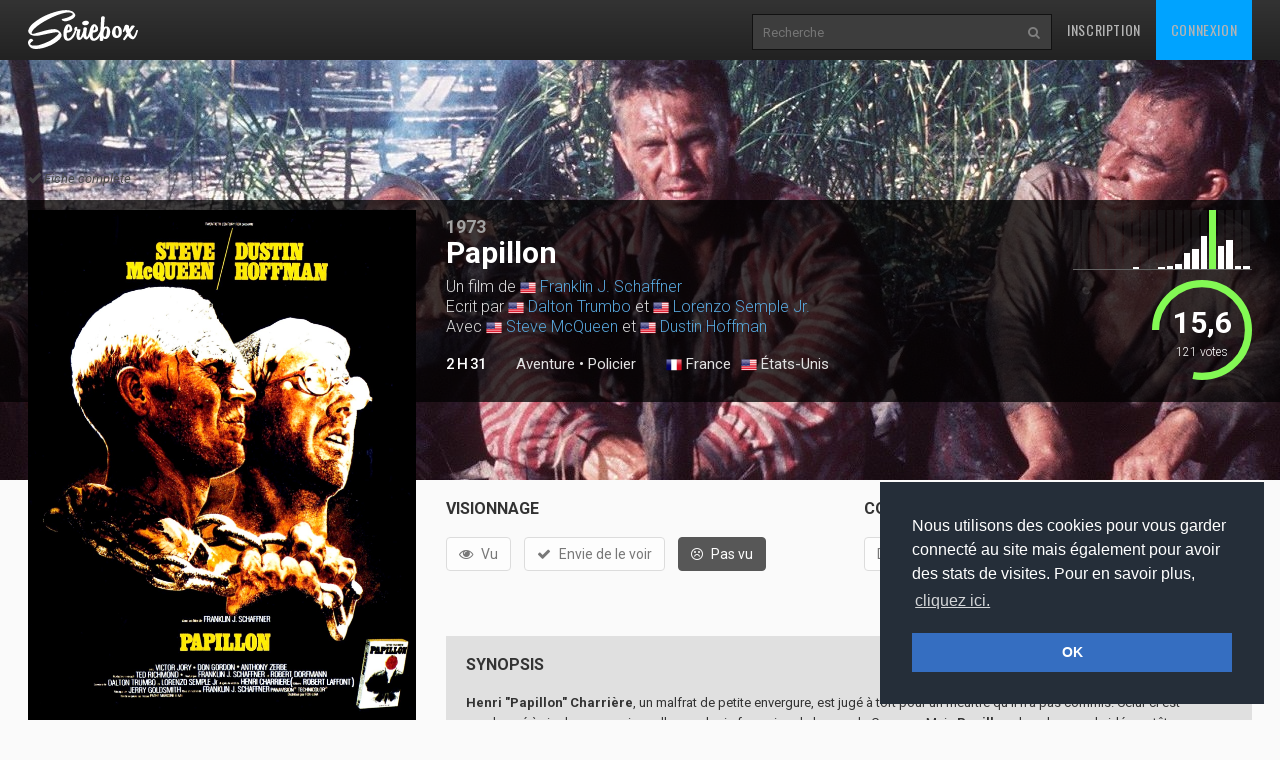

--- FILE ---
content_type: text/html
request_url: https://www.seriebox.com/cine/papillon.html
body_size: 8838
content:
<!DOCTYPE html>
<!--[if IE]><![endif]-->
<!--[if lt IE 7 ]> <html lang="fr" class="ie6"> <![endif]-->
<!--[if IE 7 ]>    <html lang="fr" class="ie7"> <![endif]-->
<!--[if IE 8 ]>    <html lang="fr" class="ie8"> <![endif]-->
<!--[if IE 9 ]>    <html lang="fr" class="ie9"> <![endif]-->
<!--[if (gt IE 9)|!(IE)]><!--> <html lang="fr" class=""> <!--<![endif]-->
	<head prefix="og: http://ogp.me/ns# seriebox: http://ogp.me/ns/apps/seriebox#">
		<meta charset="utf-8" />
		<title>Papillon - Seriebox</title>
		<link rel="canonical" href="https://www.seriebox.com/cine/papillon.html" />
		<!-- Mobile viewport optimized: j.mp/bplateviewport -->
		<meta name="viewport" content="width=device-width, initial-scale=1.0, maximum-scale=1.0, user-scalable=no">
		<link rel="icon" type="image/png" href="https://www.seriebox.com/images/favicons/favicon.png" />
		<link rel="apple-touch-icon" href="https://www.seriebox.com/images/favicons/apple-touch-icon-precomposed.png">
		<meta name="robots" content="all" />
		<meta name="description" content="Henri &quot;Papillon&quot; Charrière, un malfrat de petite envergure, est jugé à tort pour un meurtre qu'il n'a pas commis. Celui-ci est condamné à vie dans une prison d'une colonie française : le bagne de Cayenne. Mais Papillon n'a qu'une seule idée en tête : s'évader. Malheureusement, ses régulières tentatives sont toujours restées sans réussite. Devant son acharnement, les dirigeants l'envoient sur Devil's Island, une prison dans la prison, dont jamais personne n'a réussi à s'échapper. Une épreuve terrible pour Papillon, qui découvre l'enfer de l'environnement carcéral..." />
		<meta name="author" content="babajem" />
		<meta name="alexaVerifyID" content="9jiB0fU6Hn2TCsFCuX6dT26pMek" />
		<meta property="fb:app_id" content="136348001434" />
		<meta name="theme-color" content="#356ec1" />
		<meta property="og:site_name" content="Seriebox">
		<meta property="og:type" content="video.movie" />
		<meta property="og:title" content="Papillon" />
		<meta property="og:image" content="https://img.seriebox.com/films/20/20600/affich_20600_1.png" />
		<meta property="og:description" content="Henri &quot;Papillon&quot; Charrière, un malfrat de petite envergure, est jugé à tort pour un meurtre qu'il n'a pas commis. Celui-ci est condamné à vie dans une prison d'une colonie française : le bagne de Cayenne. Mais Papillon n'a qu'une seule idée en tête : s'évader. Malheureusement, ses régulières tentatives sont toujours restées sans réussite. Devant son acharnement, les dirigeants l'envoient sur Devil's Island, une prison dans la prison, dont jamais personne n'a réussi à s'échapper. Une épreuve terrible pour Papillon, qui découvre l'enfer de l'environnement carcéral..." />
		<meta property="og:url" content="https://www.seriebox.com/cine/papillon.html">
		<meta name="twitter:card" content="photo" />
		<meta name="twitter:site" content="@seriebox" />
		<meta name="twitter:title" content="Papillon" />
		<meta name="twitter:description" content="Henri &quot;Papillon&quot; Charrière, un malfrat de petite envergure, est jugé à tort pour un meurtre qu'il n'a pas commis. Celui-ci est condamné à vie dans une prison d'une colonie française : le bagne de Cayenne. Mais Papillon n'a qu'une seule idée en tête : s'évader. Malheureusement, ses régulières tentatives sont toujours restées sans réussite. Devant son acharnement, les dirigeants l'envoient sur Devil's Island, une prison dans la prison, dont jamais personne n'a réussi à s'échapper. Une épreuve terrible pour Papillon, qui découvre l'enfer de l'environnement carcéral..." />
		<meta name="twitter:image" content="https://img.seriebox.com/films/20/20600/affich_20600_1.png" />
		<meta name="movieTitle" content="Papillon">
		<!-- HTML5 shim and Respond.js IE8 support of HTML5 elements and media queries -->
		<!--[if lt IE 9]>
			<script src="https://www.seriebox.com/bower_components/html5shiv/dist/html5shiv.min.js"></script>
			<script src="https://www.seriebox.com/bower_components/respond/dest/respond.min.js"></script>
		<![endif]-->
		<link href="https://fonts.googleapis.com/css?family=Oswald:400,300,700" rel="stylesheet" type="text/css">
		<link href="https://fonts.googleapis.com/css?family=Roboto:400,100,100italic,300,300italic,400italic,500,500italic,700,700italic" rel="stylesheet" type="text/css">
		<link rel="stylesheet" href="https://www.seriebox.com/bower_components/bootstrap/dist/css/bootstrap.min.css">
		<link rel="stylesheet" href="https://www.seriebox.com/css/font-awesome-4.7.0/css/font-awesome.min.css">
		<link rel="stylesheet" href="https://www.seriebox.com/js/plugins/jquery-ui/jquery-ui-1.10.3.custom.min.css">
		<link rel="stylesheet" href="https://www.seriebox.com/js/plugins/EasyAutocomplete-1.3.5/easy-autocomplete.min.css">
		<link rel="stylesheet" href="https://www.seriebox.com/js/plugins/EasyAutocomplete-1.3.5/easy-autocomplete.themes.min.css">
		<link rel="stylesheet" media="all" href="https://www.seriebox.com/js/plugins/icheck/skins/square/blue.css?t=1132" />
		<link rel="stylesheet" media="all" href="https://www.seriebox.com/js/plugins/tempus-dominus-4.17.49/css/bootstrap-datetimepicker.min.css?t=1132" />
		<link rel="stylesheet" media="all" href="https://www.seriebox.com/css/animatecss/animate.css?t=1132" />
		<link rel="stylesheet" media="all" href="https://www.seriebox.com/bower_components/slick-carousel/slick/slick.css?t=1132" />
		<link rel="stylesheet" media="all" href="https://www.seriebox.com/bower_components/slick-carousel/slick/slick-theme.css?t=1132" />
		<link rel="stylesheet" media="all" href="https://www.seriebox.com/bower_components/fancybox/dist/jquery.fancybox.min.css?t=1132" />
		<link rel="stylesheet" media="all" href="https://www.seriebox.com/css/global/seriebox_20260109140434.css" />
	</head>
	<body>
		<header class="navbar navbar-inverse navbar-fixed-top compensate-for-scrollbar bs-docs-nav" id="movie">
			<div class="container">
				<div class="navbar-header">
					<button class="navbar-toggle collapsed" type="button" data-toggle="collapse" data-target=".bs-navbar-collapse">
						<span class="sr-only">Toggle navigation</span>
						<span class="icon-bar"></span>
						<span class="icon-bar"></span>
						<span class="icon-bar"></span>
					</button>
					<a href="https://www.seriebox.com" class="navbar-brand">
						<img src="https://www.seriebox.com/images/logos/seriebox_logo_white.svg" alt="Seriebox Logo" width="110" height="39" style="margin-top: 10px;" />
					</a>
				</div>
				<nav class="collapse navbar-collapse bs-navbar-collapse">
					<div class="navbar-collapse-inner">
						<ul class="nav navbar-nav navbar-right">
							<li>
								<a href="https://www.seriebox.com/forum/register.php" id="go_inscription">Inscription</a>
							</li>
							<li>
								<a href="https://www.seriebox.com/forum/login.php" id="go_connexion">Connexion</a>
							</li>
						</ul>
						<form action="https://www.seriebox.com/search.php" method="get" class="navbar-form navbar-right">
							<input type="text" name="txt" class="txt" value="" id="research_global" aria-labelledby="Recherche" placeholder="Recherche" required />
							<button type="submit" class="submit" tabindex="2"><i class="fa fa-search" aria-hidden="true"></i><i class="fa fa-circle-o-notch" aria-hidden="true"></i></button>
						</form>
					</div>
				</nav>
				<div class="clear"></div>
			</div>
		</header>
		<div id="wrapper">
			<div itemscope itemtype="http://schema.org/Movie">
				<meta itemprop="name" content="Papillon" />
				<div class="fiche_v2_header">
					<div class="fiche_v2_header_bg" style="background-image: url(https://img.seriebox.com/films/20/20600/_1920_420/papillon_1474394542.jpg);"></div>
					<div class="fiche_v2_topbar">
						<div class="container">
							<div class="row">
								<div id="item_travel">
									 <span id="item_fiche_completed"><span class="glyphicon glyphicon-ok"></span> Fiche complète</a>
								</div>
								<div class="col-sm-7 col-sm-offset-5 col-md-6 col-md-offset-4 fiche_v2_header_title"><div class="row"><div class="col-xs-12 visible-xs-block"><div class="row"><div class="col-xs-6 col-xs-offset-3">
									<div class="item_cover_wrapper">
										<a href="https://img.seriebox.com/films/20/20600/affich_20600_1.png?id=217" id="item_cover" data-fancybox>
											<img src="https://img.seriebox.com/films/20/20600/affich_20600_1.png" alt="affiche du film Papillon" />
											<i class="fa fa-search-plus"></i>
										</a>
									</div></div></div></div><div class="col-md-12 col-sm-12">
									<p class="item_year"><a href="classement.php?annee=1973">1973</a></p>
									<h1 itemprop="name"><span class="movie_title">Papillon</span></h1>
									<h2>Un film de <img src="/images/flag/us.png" alt="États-Unis" title="États-Unis" class="btooltip" width="16" /> <a href="https://www.seriebox.com/people/franklin-j-schaffner.html">Franklin J. Schaffner</a><br />Ecrit par <img src="/images/flag/us.png" alt="États-Unis" title="États-Unis" class="btooltip" width="16" /> <a href="https://www.seriebox.com/people/dalton-trumbo.html">Dalton Trumbo</a> et <img src="/images/flag/us.png" alt="États-Unis" title="États-Unis" class="btooltip" width="16" /> <a href="https://www.seriebox.com/people/lorenzo-semple-jr.html">Lorenzo Semple Jr.</a><br />Avec <img src="/images/flag/us.png" alt="États-Unis" title="États-Unis" class="btooltip" width="16" /> <a href="https://www.seriebox.com/people/steve-mcqueen.html">Steve McQueen</a> et <img src="/images/flag/us.png" alt="États-Unis" title="États-Unis" class="btooltip" width="16" /> <a href="https://www.seriebox.com/people/dustin-hoffman.html">Dustin Hoffman</a></h2>
									<div class="header_line_infos">
										<h3 id="movie_time">2 h 31</h3>
										<h3 id="item_genre"><a href="classement.php?genre=32">Aventure</a> &bull; <a href="classement.php?genre=75">Policier</a></h3>
										<h3 id="movie_flags"><a href="classement.php?origine=1" class="movie_flag"><img src="/images/flag/fr.png" alt="France" /> France</a><a href="classement.php?origine=11" class="movie_flag"><img src="/images/flag/us.png" alt="États-Unis" /> États-Unis</a></h3>
									</div>
								</div>
							</div>
							<div class="clearfix"></div>
						</div>
						<div class="col-sm-7 col-sm-offset-5 col-md-2 col-md-offset-0" id="fiche_v2_header_average">
							<div id="header_average"><a href="javascript:;" class="note_graph_link" data-src="#note_graph_fancybox">
								<div class="note_graph_wrapper">
									<div class="note_graph pull-right">
										<div class="bar bar_note_good">
											<div class="btooltip" title="0/20<br />0 vote">
												<span class="number">0</span>
												<div class="bar_inner" style="height:0%"></div>
											</div>
										</div>
										<div class="bar bar_note_good">
											<div class="btooltip" title="1/20<br />0 vote">
												<span class="number">1</span>
												<div class="bar_inner" style="height:0%"></div>
											</div>
										</div>
										<div class="bar bar_note_good">
											<div class="btooltip" title="2/20<br />0 vote">
												<span class="number">2</span>
												<div class="bar_inner" style="height:0%"></div>
											</div>
										</div>
										<div class="bar bar_note_good">
											<div class="btooltip" title="3/20<br />0 vote">
												<span class="number">3</span>
												<div class="bar_inner" style="height:0%"></div>
											</div>
										</div>
										<div class="bar bar_note_good">
											<div class="btooltip" title="4/20<br />0 vote">
												<span class="number">4</span>
												<div class="bar_inner" style="height:0%"></div>
											</div>
										</div>
										<div class="bar bar_note_good">
											<div class="btooltip" title="5/20<br />0 vote">
												<span class="number">5</span>
												<div class="bar_inner" style="height:0%"></div>
											</div>
										</div>
										<div class="bar bar_note_good">
											<div class="btooltip" title="6/20<br />0 vote">
												<span class="number">6</span>
												<div class="bar_inner" style="height:0%"></div>
											</div>
										</div>
										<div class="bar bar_note_good">
											<div class="btooltip" title="7/20<br />1 vote">
												<span class="number">7</span>
												<div class="bar_inner" style="height:2.7777777777778%"></div>
											</div>
										</div>
										<div class="bar bar_note_good">
											<div class="btooltip" title="8/20<br />0 vote">
												<span class="number">8</span>
												<div class="bar_inner" style="height:0%"></div>
											</div>
										</div>
										<div class="bar bar_note_good">
											<div class="btooltip" title="9/20<br />0 vote">
												<span class="number">9</span>
												<div class="bar_inner" style="height:0%"></div>
											</div>
										</div>
										<div class="bar bar_note_good">
											<div class="btooltip" title="10/20<br />1 vote">
												<span class="number">10</span>
												<div class="bar_inner" style="height:2.7777777777778%"></div>
											</div>
										</div>
										<div class="bar bar_note_good">
											<div class="btooltip" title="11/20<br />2 votes">
												<span class="number">11</span>
												<div class="bar_inner" style="height:5.5555555555556%"></div>
											</div>
										</div>
										<div class="bar bar_note_good">
											<div class="btooltip" title="12/20<br />3 votes">
												<span class="number">12</span>
												<div class="bar_inner" style="height:8.3333333333333%"></div>
											</div>
										</div>
										<div class="bar bar_note_good">
											<div class="btooltip" title="13/20<br />10 votes">
												<span class="number">13</span>
												<div class="bar_inner" style="height:27.777777777778%"></div>
											</div>
										</div>
										<div class="bar bar_note_good">
											<div class="btooltip" title="14/20<br />12 votes">
												<span class="number">14</span>
												<div class="bar_inner" style="height:33.333333333333%"></div>
											</div>
										</div>
										<div class="bar bar_note_good">
											<div class="btooltip" title="15/20<br />20 votes">
												<span class="number">15</span>
												<div class="bar_inner" style="height:55.555555555556%"></div>
											</div>
										</div>
										<div class="bar bar_note_good bar_average">
											<div class="btooltip" title="16/20<br />36 votes">
												<span class="number">16</span>
												<div class="bar_inner" style="height:100%"></div>
											</div>
										</div>
										<div class="bar bar_note_good">
											<div class="btooltip" title="17/20<br />14 votes">
												<span class="number">17</span>
												<div class="bar_inner" style="height:38.888888888889%"></div>
											</div>
										</div>
										<div class="bar bar_note_good">
											<div class="btooltip" title="18/20<br />18 votes">
												<span class="number">18</span>
												<div class="bar_inner" style="height:50%"></div>
											</div>
										</div>
										<div class="bar bar_note_good">
											<div class="btooltip" title="19/20<br />2 votes">
												<span class="number">19</span>
												<div class="bar_inner" style="height:5.5555555555556%"></div>
											</div>
										</div>
										<div class="bar bar_note_good">
											<div class="btooltip" title="20/20<br />2 votes">
												<span class="number">20</span>
												<div class="bar_inner" style="height:5.5555555555556%"></div>
											</div>
										</div>
									</div>
									<div class="clear"></div>
								</div>
								<div style="display:none;">
									<div id="note_graph_fancybox">
										<div>
											<h2>Répartition des notes</h2>
											<div class="note_graph_big note_graph">
												<div class="bar">
													<span class="number">0</span>
													<div class="bar_inner" style="height:0%">
													</div>
												</div>
												<div class="bar">
													<span class="number">1</span>
													<div class="bar_inner" style="height:0%">
													</div>
												</div>
												<div class="bar">
													<span class="number">2</span>
													<div class="bar_inner" style="height:0%">
													</div>
												</div>
												<div class="bar">
													<span class="number">3</span>
													<div class="bar_inner" style="height:0%">
													</div>
												</div>
												<div class="bar">
													<span class="number">4</span>
													<div class="bar_inner" style="height:0%">
													</div>
												</div>
												<div class="bar">
													<span class="number">5</span>
													<div class="bar_inner" style="height:0%">
													</div>
												</div>
												<div class="bar">
													<span class="number">6</span>
													<div class="bar_inner" style="height:0%">
													</div>
												</div>
												<div class="bar">
													<span class="number">7</span>
													<div class="bar_inner" style="height:2.7777777777778%">
														<span class="count count_top">1</span>
													</div>
												</div>
												<div class="bar">
													<span class="number">8</span>
													<div class="bar_inner" style="height:0%">
													</div>
												</div>
												<div class="bar">
													<span class="number">9</span>
													<div class="bar_inner" style="height:0%">
													</div>
												</div>
												<div class="bar">
													<span class="number">10</span>
													<div class="bar_inner" style="height:2.7777777777778%">
														<span class="count count_top">1</span>
													</div>
												</div>
												<div class="bar">
													<span class="number">11</span>
													<div class="bar_inner" style="height:5.5555555555556%">
														<span class="count count_top">2</span>
													</div>
												</div>
												<div class="bar">
													<span class="number">12</span>
													<div class="bar_inner" style="height:8.3333333333333%">
														<span class="count count_top">3</span>
													</div>
												</div>
												<div class="bar">
													<span class="number">13</span>
													<div class="bar_inner" style="height:27.777777777778%">
														<span class="count">10</span>
													</div>
												</div>
												<div class="bar">
													<span class="number">14</span>
													<div class="bar_inner" style="height:33.333333333333%">
														<span class="count">12</span>
													</div>
												</div>
												<div class="bar">
													<span class="number">15</span>
													<div class="bar_inner" style="height:55.555555555556%">
														<span class="count">20</span>
													</div>
												</div>
												<div class="bar">
													<span class="number">16</span>
													<div class="bar_inner" style="height:100%">
														<span class="count">36</span>
													</div>
												</div>
												<div class="bar">
													<span class="number">17</span>
													<div class="bar_inner" style="height:38.888888888889%">
														<span class="count">14</span>
													</div>
												</div>
												<div class="bar">
													<span class="number">18</span>
													<div class="bar_inner" style="height:50%">
														<span class="count">18</span>
													</div>
												</div>
												<div class="bar">
													<span class="number">19</span>
													<div class="bar_inner" style="height:5.5555555555556%">
														<span class="count count_top">2</span>
													</div>
												</div>
												<div class="bar">
													<span class="number">20</span>
													<div class="bar_inner" style="height:5.5555555555556%">
														<span class="count count_top">2</span>
													</div>
												</div>
												<div class="clear"></div>
											</div>
										</div>
									</div>
								</div>
								<div class="item_average_wrapper">
									<div class="item_average"><span class="glyphicon glyphicon-star"></span> <span class="average_number">15,6</span> <span class="average_on">/ 20</span><span class="nb_votes"><span class="nbrevotes_number">121</span> <span class="nbrevotes_word">votes</span></span>
									</div>
									<div class="average_circle" data-value="0.780579" data-size="100" data-fill="{ &quot;color&quot;: &quot;#83F954&quot; }"></div>
									<div class="clearfix"></div>
								</div>
								<div class="clearfix"></div>
							</a>
						</div>
						<div class="clear"></div>
					</div>
				</div>
			</div>
		</div>
	</div>
	<div class="row_color row_item_v2" id="fiche_v2_informations">
		<div class="container">
			<div class="row">
				<div class="col-sm-5 col-md-4" id="col_item_cover">
					<div class="item_cover_wrapper">
						<a href="https://img.seriebox.com/films/20/20600/affich_20600_1.png?id=564" id="item_cover" data-fancybox>
							<img src="https://img.seriebox.com/films/20/20600/affich_20600_1.png" alt="affiche du film Papillon" />
							<i class="fa fa-search-plus"></i>
						</a>
					</div>
					<div class="item_details my3">
						<h2>Détails</h2>
						<div class="row row_item_v2_details">
							<div class="col-xs-5 col_left">
								<h3>Date de sortie <img src="/images/world-flags/France.png" alt="FR" class="flag" title="FR" /> </h3>
							</div>
							<div class="col-xs-7 col_right">
								<span class="date">6 février 1974</span>
							</div>
						</div>
						<div class="row row_item_v2_details">
							<div class="col-xs-5 col_left">
								<h3>Date de sortie <img src="/images/world-flags/Belgium.png" alt="BE" class="flag" title="BE" /> </h3>
							</div>
							<div class="col-xs-7 col_right">
								<span class="date">15 février 1974</span>
							</div>
						</div>
						<div class="row row_item_v2_details">
							<div class="col-xs-5 col_left">
								<h3>Date de sortie <img src="/images/world-flags/USA.png" alt="US" class="flag" title="US" /> </h3>
							</div>
							<div class="col-xs-7 col_right">
								<span class="date">19 décembre 1973</span>
							</div>
						</div>
						<div class="row row_item_v2_details">
							<div class="col-xs-5 col_left">
								<h3>Budget</h3>
							</div>
							<div class="col-xs-7 col_right">
								12 M$
							</div>
						</div>
						<div class="row row_item_v2_details">
							<div class="col-xs-5 col_left">
								<h3>Recette mondiale</h3>
							</div>
							<div class="col-xs-7 col_right">
								53.267 M$
							</div>
						</div>
						<div class="row row_item_v2_details">
							<div class="col-xs-12">
								<strong>Sources</strong><br /><div class="flex flex-wrap justify-start my1"><a href="https://www.imdb.com/title/tt0070511/" class="btn-square -imdb" target="_blank"><i class="fa fa-imdb" aria-hidden="true"></i> </a><a href="https://www.allocine.fr/film/fichefilm_gen_cfilm=2613.html" class="btn-square -allocine ml1" target="_blank"><img src="https://www.seriebox.com/images/cine/logo_allocine.png" class="allocine_logo" /> </a><a href="https://www.themoviedb.org/movie/5924/" class="btn-square -tmdb ml1" target="_blank"><img src="https://www.seriebox.com/images/cine/logo_themoviedb.jpg" class="themoviedb_logo" /> </a></div>
							</div>
						</div>
						<div class="row row_item_v2_details mb0">
							<div class="col-xs-12">
								<strong>Plus d'infos</strong><br /><div class="flex flex-wrap justify-start mt1"><a href="http://www.youtube.com/results?search_query=Papillon+trailer&amp;aq=f" class="btn-square -youtube" target="_blank"><i class="fa fa-youtube-play" aria-hidden="true"></i> </a><a href="https://www.justwatch.com/fr/recherche?q=Papillon" class="btn-square -justwatch ml1" target="_blank"><img src="https://www.seriebox.com/images/cine/logo_justwatch.png" class="justwatch_logo" /> </a></div>
							</div>
						</div>
					</div>
				</div>
				<div class="col-sm-7 col-md-8">
					<div class="row">
						<div class="col-md-6">
							<div id="movie_visionnage"><h2>Visionnage</h2>
								<div rel="20600" data-alias="https://www.seriebox.com/cine/papillon.html" class="visionnage control">
									<ul class="list-inline">
										<li><a href="" class="btn btn-default vu movie disabled"><i class="fa fa-eye"></i> Vu</a></li>
										<li><a href="" class="btn btn-default wish movie disabled"><i class="fa fa-check"></i> Envie de le voir</a></li>
										<li><a href="" class="btn btn-default pasvu movie btn-danger disabled"><i class="fa fa-frown-o"></i> Pas vu</a></li>
									</ul>
								</div>
								<ul class="list-unstyled" id="viewings_listing">
									<li class="wrapper_btn_review" style="display:none;">
										<a href="#" class="btn btn-sm btn-default film_revu" data-movie="20600">Je viens de le revoir</a>
									</li>
								</ul>
								<div class="clearfix"></div>
							</div>
						</div>
						<div class="col-md-6">
							<div class="movie_collection">
								<h2>Collection</h2>
								<div class="collection control" rel="20600">
									<ul class="list-inline">
										<li><a href="#" class="btn btn-default movie dvd disabled">DVD</a></li>
										<li><a href="#" class="btn btn-default movie bluray disabled">Bluray</a></li>
										<li><a href="#" class="btn btn-default movie r4k disabled">4K</a></li>
										<li><a href="#" class="btn btn-default movie hddvd disabled">HD DVD</a></li>
										<li><a href="#" class="btn btn-default movie vhs disabled">VHS</a></li>
									</ul>
									<div class="loading" style="display:none;"><img src="../images/design/loading/loading-circle-black-16px.gif" alt="loading" /></div>
									<div class="clear"></div>
								</div>
							</div>
						</div>
					</div>
					<div class="row">
						<div class="col-md-12">
							<div class="item_details my3 item_synopsis item_synopsis_movie">
								<h2>Synopsis</h2>
								<div><p><span style="font-weight:bold;">Henri &quot;Papillon&quot; Charrière</span>, un malfrat de petite envergure, est jugé à tort pour un meurtre qu'il n'a pas commis. Celui-ci est condamné à vie dans une prison d'une colonie française : le bagne de Cayenne. Mais <span style="font-weight:bold;">Papillon</span> n'a qu'une seule idée en tête : s'évader. Malheureusement, ses régulières tentatives sont toujours restées sans réussite. Devant son acharnement, les dirigeants l'envoient sur Devil's Island, une prison dans la prison, dont jamais personne n'a réussi à s'échapper. Une épreuve terrible pour <span style="font-weight:bold;">Papillon</span>, qui découvre l'enfer de l'environnement carcéral... <br />
<a href="http://www.allocine.fr/film/fichefilm_gen_cfilm=2613.html" target="_blank">(Source : Allociné)</a></p><p class="adaptation"> Adapté des romans de la saga <a href="http://www.livraddict.com/biblio/saga.php?id=12627">Papillon (Henri Charrière)</a></p>
									<p class="movie_tags"><a href="https://www.seriebox.com/cine/tous_les_films.php?tag=64" class="label label-default">Adaptation d’une œuvre littéraire</a></p>
								</div>
							</div>
							<div id="movie_friends_seen" class="item_friends_zone">
								<h2 class="-normal">401 membres ont vu ce film</h2>
							</div>
							<div id="movie_friends_wish" class="item_friends_zone mt2">
								<h2 class="-normal">148 membres veulent voir ce film</h2>
							</div>
						</div>
					</div>
				</div>
			</div>
		</div>
	</div>
	<div class="row_color row_item_v2" id="row_movie_casting">
		<a id="casting"></a>
		<div class="container casting" id="castingMovie">
			<h2><i class="fa fa-users"></i> Casting</h2>
			<div class="row">
				<ul class="">
					<li class="col-lg-3 col-md-4 col-sm-6 col-xs-12">
						<a href="https://www.seriebox.com/people/steve-mcqueen.html">
						<img src="https://www.seriebox.com/images/people/defaut.gif" width="75" height="75" class="left mr1 -radius" alt="miniature non trouvee" /></a>
						<h4><img src="/images/flag/us.png" alt="États-Unis" title="États-Unis" class="btooltip" width="16" /> <a href="https://www.seriebox.com/people/steve-mcqueen.html">Steve McQueen</a></h4><p class="movieRole">Rôle principal</p>
						<p><a href="https://www.seriebox.com/people/steve-mcqueen.html" class="perso">Henri &quot;Papillon&quot; Charriere</a></p>
					</li>
					<li class="col-lg-3 col-md-4 col-sm-6 col-xs-12">
						<a href="https://www.seriebox.com/people/dustin-hoffman.html">
						<img src="https://www.seriebox.com/images/people/defaut.gif" width="75" height="75" class="left mr1 -radius" alt="miniature non trouvee" /></a>
						<h4><img src="/images/flag/us.png" alt="États-Unis" title="États-Unis" class="btooltip" width="16" /> <a href="https://www.seriebox.com/people/dustin-hoffman.html">Dustin Hoffman</a></h4><p class="movieRole">Rôle principal</p>
						<p><a href="https://www.seriebox.com/people/dustin-hoffman.html" class="perso">Louis Delga</a></p>
					</li>
					<li class="col-lg-3 col-md-4 col-sm-6 col-xs-12">
						<a href="https://www.seriebox.com/people/victor-jory.html">
						<img src="https://www.seriebox.com/images/people/defaut.gif" width="75" height="75" class="left mr1 -radius" alt="miniature non trouvee" /></a>
						<h4><img src="/images/flag/ca.png" alt="Canada" title="Canada" class="btooltip" width="16" /> <a href="https://www.seriebox.com/people/victor-jory.html">Victor Jory</a></h4><p class="movieRole">Rôle secondaire</p>
						<p><a href="https://www.seriebox.com/people/victor-jory.html" class="perso">Le chef Indien</a></p>
					</li>
					<li class="col-lg-3 col-md-4 col-sm-6 col-xs-12">
						<a href="https://www.seriebox.com/people/don-gordon.html">
						<img src="https://www.seriebox.com/images/people/defaut.gif" width="75" height="75" class="left mr1 -radius" alt="miniature non trouvee" /></a>
						<h4><img src="/images/flag/us.png" alt="États-Unis" title="États-Unis" class="btooltip" width="16" /> <a href="https://www.seriebox.com/people/don-gordon.html">Don Gordon</a></h4><p class="movieRole">Rôle secondaire</p>
						<p><a href="https://www.seriebox.com/people/don-gordon.html" class="perso">Julot</a></p>
					</li>
					<li class="col-lg-3 col-md-4 col-sm-6 col-xs-12">
						<a href="https://www.seriebox.com/people/anthony-zerbe.html">
						<img src="https://www.seriebox.com/images/people/defaut.gif" width="75" height="75" class="left mr1 -radius" alt="miniature non trouvee" /></a>
						<h4><img src="/images/flag/us.png" alt="États-Unis" title="États-Unis" class="btooltip" width="16" /> <a href="https://www.seriebox.com/people/anthony-zerbe.html">Anthony Zerbe</a></h4><p class="movieRole">Rôle secondaire</p>
						<p><a href="https://www.seriebox.com/people/anthony-zerbe.html" class="perso">Toussaint</a></p>
					</li>
					<li class="col-lg-3 col-md-4 col-sm-6 col-xs-12">
						<a href="https://www.seriebox.com/people/robert-deman.html">
						<img src="https://www.seriebox.com/images/people/defaut.gif" width="75" height="75" class="left mr1 -radius" alt="miniature non trouvee" /></a>
						<h4><img src="/images/flag/us.png" alt="États-Unis" title="États-Unis" class="btooltip" width="16" /> <a href="https://www.seriebox.com/people/robert-deman.html">Robert Deman</a></h4><p class="movieRole">Rôle secondaire</p>
						<p><a href="https://www.seriebox.com/people/robert-deman.html" class="perso">Maturette</a></p>
					</li>
					<li class="col-lg-3 col-md-4 col-sm-6 col-xs-12">
						<a href="https://www.seriebox.com/people/gregory-sierra.html">
						<img src="https://www.seriebox.com/images/people/defaut.gif" width="75" height="75" class="left mr1 -radius" alt="miniature non trouvee" /></a>
						<h4><img src="/images/flag/us.png" alt="États-Unis" title="États-Unis" class="btooltip" width="16" /> <a href="https://www.seriebox.com/people/gregory-sierra.html">Gregory Sierra</a></h4><p class="movieRole">Rôle secondaire</p>
						<p><a href="https://www.seriebox.com/people/gregory-sierra.html" class="perso">Antonio</a></p>
					</li>
					<li class="col-lg-3 col-md-4 col-sm-6 col-xs-12">
						<a href="https://www.seriebox.com/people/woodrow-parfrey.html">
						<img src="https://www.seriebox.com/images/people/defaut.gif" width="75" height="75" class="left mr1 -radius" alt="miniature non trouvee" /></a>
						<h4><img src="/images/flag/us.png" alt="États-Unis" title="États-Unis" class="btooltip" width="16" /> <a href="https://www.seriebox.com/people/woodrow-parfrey.html">Woodrow Parfrey</a></h4><p class="movieRole">Rôle secondaire</p>
						<p><a href="https://www.seriebox.com/people/woodrow-parfrey.html" class="perso">Clusiot</a></p>
					</li>
					<li class="col-lg-3 col-md-4 col-sm-6 col-xs-12">
						<a href="https://www.seriebox.com/people/bill-mumy.html">
						<img src="https://www.seriebox.com/images/people/defaut.gif" width="75" height="75" class="left mr1 -radius" alt="miniature non trouvee" /></a>
						<h4><img src="/images/flag/us.png" alt="États-Unis" title="États-Unis" class="btooltip" width="16" /> <a href="https://www.seriebox.com/people/bill-mumy.html">Bill Mumy</a></h4><p class="movieRole">Rôle secondaire</p>
						<p><a href="https://www.seriebox.com/people/bill-mumy.html" class="perso">Lariot</a></p>
					</li>
					<li class="col-lg-3 col-md-4 col-sm-6 col-xs-12">
						<a href="https://www.seriebox.com/people/george-coulouris.html">
						<img src="https://www.seriebox.com/images/people/defaut.gif" width="75" height="75" class="left mr1 -radius" alt="miniature non trouvee" /></a>
						<h4><img src="/images/flag/en.png" alt="Angleterre" title="Angleterre" class="btooltip" width="16" /> <a href="https://www.seriebox.com/people/george-coulouris.html">George Coulouris</a></h4><p class="movieRole">Rôle tertiaire</p>
						<p><a href="https://www.seriebox.com/people/george-coulouris.html" class="perso">Dr Chatal</a></p>
					</li>
					<li class="col-lg-3 col-md-4 col-sm-6 col-xs-12">
						<a href="https://www.seriebox.com/people/william-smithers.html">
						<img src="https://www.seriebox.com/images/people/defaut.gif" width="75" height="75" class="left mr1 -radius" alt="miniature non trouvee" /></a>
						<h4><img src="/images/flag/us.png" alt="États-Unis" title="États-Unis" class="btooltip" width="16" /> <a href="https://www.seriebox.com/people/william-smithers.html">William Smithers</a></h4><p class="movieRole">Rôle tertiaire</p>
						<p><a href="https://www.seriebox.com/people/william-smithers.html" class="perso">Directeur Barrot</a></p>
					</li>
					<li class="col-lg-3 col-md-4 col-sm-6 col-xs-12">
						<a href="https://www.seriebox.com/people/ratna-assan.html">
						<img src="https://www.seriebox.com/images/people/defaut.gif" width="75" height="75" class="left mr1 -radius" alt="miniature non trouvee" /></a>
						<h4><img src="/images/flag/us.png" alt="États-Unis" title="États-Unis" class="btooltip" width="16" /> <a href="https://www.seriebox.com/people/ratna-assan.html">Ratna Assan</a></h4><p class="movieRole">Rôle tertiaire</p>
						<p><a href="https://www.seriebox.com/people/ratna-assan.html" class="perso">Zoraima</a></p>
					</li>
					<li class="col-lg-3 col-md-4 col-sm-6 col-xs-12">
						<a href="https://www.seriebox.com/people/val-avery.html">
						<img src="https://www.seriebox.com/images/people/defaut.gif" width="75" height="75" class="left mr1 -radius" alt="miniature non trouvee" /></a>
						<h4><img src="/images/flag/us.png" alt="États-Unis" title="États-Unis" class="btooltip" width="16" /> <a href="https://www.seriebox.com/people/val-avery.html">Val Avery</a></h4><p class="movieRole">Petit rôle</p>
						<p><a href="https://www.seriebox.com/people/val-avery.html" class="perso">Pascal</a></p>
					</li>
				</ul>
				<div class="clear"></div>
			</div>
		</div>
		<div class="clear"></div>
	</div>
	<div class="row_color row_item_v2" id="row_comments">
		<div class="container">
			<div class="row">
				<div class="col-md-6">
					<a id="comments"></a>
					<h2><i class="fa fa-commenting"></i> Commentaires (<span id="nbre_comments">1</span>)</h2>
					<div id="wrapper_comment_movie" class="comments relative my5">
						<ul class="comments_list">
							<li>
								Pour poster un message, il faut être <a href="../forum/register.php">inscrit sur SerieBox</a>
							</li>
						</ul>
						<div class="comments_wrapper">
							<ul class="comments_list" id="slider_comments_movie">
								<li class="comment_item" id="comment_66108">
									<a id="comments_66108"></a><img src="https://img.seriebox.com/user_avatars/30/30483/jkljklj.jpg" alt="avatar z0rr0" width="50" height="50" class="avatar_member" />
									<div class="comment_content"><span class="note -gray pull-right my5">16 / 20</span><span class="date">Le 30 Mai 2021 à 23:30</span><a href="/profil/z0rr0/" class="commentateur">z0rr0</a>
										<div class="comment_text">
											<p>C'est dans le bon vieux potiron qu'on fait la meilleure soupe</p>
										</div>
									</div>
								</li>
							</ul>
						</div>
						<div class="clearfix"></div>
					</div>
				</div>
				<div class="col-md-6">
					<div class="item_details my3">
						<h2>Equipe technique</h2>
						<div class="row row_item_v2_details">
							<div class="col-xs-5 col_left">
								<h3>Réalisateur</h3>
							</div>
							<div class="col-xs-7 col_right">
								<ul class="list-unstyled"><li><img src="/images/flag/us.png" alt="États-Unis" title="États-Unis" class="btooltip" width="16" /> <a href="https://www.seriebox.com/people/franklin-j-schaffner.html" class="title_gray">Franklin J. Schaffner</a></li></ul>
							</div>
						</div>
						<div class="row row_item_v2_details">
							<div class="col-xs-5 col_left">
								<h3>Scénariste</h3>
							</div>
							<div class="col-xs-7 col_right">
								<ul class="list-unstyled"><li><img src="/images/flag/us.png" alt="États-Unis" title="États-Unis" class="btooltip" width="16" /> <a href="https://www.seriebox.com/people/dalton-trumbo.html" class="title_gray">Dalton Trumbo</a></li><li><img src="/images/flag/us.png" alt="États-Unis" title="États-Unis" class="btooltip" width="16" /> <a href="https://www.seriebox.com/people/lorenzo-semple-jr.html" class="title_gray">Lorenzo Semple Jr.</a></li></ul>
							</div>
						</div>
						<div class="row row_item_v2_details">
							<div class="col-xs-5 col_left">
								<h3>Compositeur</h3>
							</div>
							<div class="col-xs-7 col_right">
								<ul class="list-unstyled"><li><img src="/images/flag/us.png" alt="États-Unis" title="États-Unis" class="btooltip" width="16" /> <a href="https://www.seriebox.com/people/jerry-goldsmith.html" class="title_gray">Jerry Goldsmith</a></li></ul>
							</div>
						</div>
						<div class="row row_item_v2_details">
							<div class="col-xs-5 col_left">
								<h3>Producteur</h3>
							</div>
							<div class="col-xs-7 col_right">
								<ul class="list-unstyled"><li><img src="/images/flag/us.png" alt="États-Unis" title="États-Unis" class="btooltip" width="16" /> <a href="https://www.seriebox.com/people/franklin-j-schaffner.html" class="title_gray">Franklin J. Schaffner</a></li><li><img src="/images/flag/fr.png" alt="France" title="France" class="btooltip" width="16" /> <a href="https://www.seriebox.com/people/robert-dorfmann.html" class="title_gray">Robert Dorfmann</a></li></ul>
							</div>
						</div>
					</div>
					<div class="item_details my3">
						<h2>Sociétés de production</h2>
						<div class="row row_item_v2_details">
							<div class="col-xs-12 col_right"><ul id="studios_sortable"><li><a href="https://www.seriebox.com/cine/studios/les-films-corona.html" class="title_gray">Les Films Corona</a></li><li><a href="https://www.seriebox.com/cine/studios/general-production-company.html" class="title_gray">General Production Company</a></li><li><a href="https://www.seriebox.com/cine/studios/solar-productions.html" class="title_gray">Solar Productions</a></li></ul>
							</div>
						</div>
					</div>
					<div class="mb3" id="movie_zone_awards">
						<h2><i class="fa fa-trophy"></i> Awards</h2>
						<ul><li class="my1">Nomination <a href="/ceremonie/oscars.html?year=1974"><strong>Oscars</strong> 1974 Meilleure musique de film</a> pour  <a href="https://www.seriebox.com/people/jerry-goldsmith.html">Jerry Goldsmith</a></li><li class="my1">Nomination <a href="/ceremonie/golden-globes.html?year=1974"><strong>Golden Globes</strong> 1974 Meilleur acteur dans un film dramatique</a> pour  <a href="https://www.seriebox.com/people/steve-mcqueen.html">Steve McQueen</a></li></ul>
					</div>
					<div id="chroniques" class="mb4">
						<h2><i class="fa fa-commenting"></i> Chroniques de blogueurs (<span id="nbre_chroniques">0</span>)</h2>
						<div class="comments info_film">
							<div class="comments_wrapper">
								<ul class="comments_list">
									<li>
										Pour poster une chronique, il faut être <a href="../forum/register.php">inscrit sur SerieBox</a>
									</li>
								</ul>
								<div class="clearfix"></div>
							</div>
						</div>
					</div>
					<div id="movie_ifyoulike">
						<h2><i class="fa fa-heart"></i> Des films dans le même genre</h2>
						<div class="">
							<div class="movie_like">
								<a href="https://www.seriebox.com/cine/la-balade-sauvage.html" class="btooltip" title="La balade sauvage (Badlands) (1973)" style="background-image:url(https://img.seriebox.com/films/7/7595/_thumbs/200_0/affich_7595_1.jpg);"></a>
							</div>
							<div class="movie_like">
								<a href="https://www.seriebox.com/cine/jeremiah-johnson.html" class="btooltip" title="Jeremiah Johnson (1972)" style="background-image:url(https://img.seriebox.com/films/5/5503/_thumbs/200_0/affich_5503_2.jpg);"></a>
							</div>
							<div class="movie_like">
								<a href="https://www.seriebox.com/cine/serpico.html" class="btooltip" title="Serpico (1973)" style="background-image:url(https://img.seriebox.com/films/6/6441/_thumbs/200_0/affich_6441_2.jpg);"></a>
							</div>
							<div class="movie_like">
								<a href="https://www.seriebox.com/cine/chinatown.html" class="btooltip" title="Chinatown (1974)" style="background-image:url(https://img.seriebox.com/films/1/1599/_thumbs/200_0/affich_1599_2.jpg);"></a>
							</div>
							<div class="movie_like">
								<a href="https://www.seriebox.com/cine/le-crime-de-l-orient-express.html" class="btooltip" title="Le Crime de l'Orient-Express (Murder on the Orient Express) (1974)" style="background-image:url(https://img.seriebox.com/films/6/6188/_thumbs/200_0/affich_6188_2.jpg);"></a>
							</div>
							<div class="movie_like">
								<a href="https://www.seriebox.com/cine/magnum-force.html" class="btooltip" title="Magnum Force (1973)" style="background-image:url(https://img.seriebox.com/films/1/1418/_thumbs/200_0/affich_1418_2.jpg);"></a>
							</div>
							<div class="movie_like">
								<a href="https://www.seriebox.com/cine/aguirre-la-colere-de-dieu.html" class="btooltip" title="Aguirre, la colère de Dieu (Aguirre, der Zorn Gottes) (1972)" style="background-image:url(https://img.seriebox.com/films/4/4748/_thumbs/200_0/affich_4748_2.jpg);"></a>
							</div>
							<div class="movie_like">
								<a href="https://www.seriebox.com/cine/l-aventure-du-poseidon.html" class="btooltip" title="L'aventure du Poséidon (The Poseidon Adventure) (1972)" style="background-image:url(https://img.seriebox.com/films/9/9571/_thumbs/200_0/affich_9571_2.jpg);"></a>
							</div>
							<div class="movie_like">
								<a href="https://www.seriebox.com/cine/le-canardeur.html" class="btooltip" title="Le canardeur (Thunderbolt and Lightfoot) (1974)" style="background-image:url(https://img.seriebox.com/films/8/8105/_thumbs/200_0/affich_8105_1.jpg);"></a>
							</div>
							<div class="clearfix"></div>
						</div>
					</div>
				</div>
			</div>
			<div class="row">
				<div class="col-md-12"><div class="row"><div class="col-md-6">
					<p class="thanks_to">Merci à <a href="/profil/benben/">Benben</a> qui a créé cette fiche</p></div><div class="col-md-6"><p class="right"><a href="https://www.seriebox.com/tickets/?action=add&section=Film&typeTicket=Erreur&id=20600">Signaler une erreur</a> | <a href="https://www.seriebox.com/tickets/?taches=all&section=Film&id_item=20600">Tickets liés</a></p></div></div>
				</div>
			</div>
		</div>
	</div>
</div>
	<ul id="quicklinks" class="compensate-for-scrollbar">
		<li><a href="#top" id="return_up" title="Retour en haut de page">Retour en haut de page</a></li>
	</ul>
	<div class="clear"></div>
</div><div id="modal-report" style="display:none"><form action="" method="post" class="report_form" style="width: 400px;max-width:80vw;">
					<p>Je souhaite signaler un commentaire</p>
					<div class="my2">
						<label class="bold" for="report_type">Type de signalement *</label>
						<p>
							<label><input type="radio" name="report_type" value="spoiler" required /> Spoiler</label>
							<label><input type="radio" name="report_type" value="inapproprie" required /> Inapproprié</label>
							<label><input type="radio" name="report_type" value="racisme" required /> Propos racistes</label>
							<label><input type="radio" name="report_type" value="homophobie" required /> Homophobie</label>
							<label><input type="radio" name="report_type" value="violence" required /> Violence</label>
							<label><input type="radio" name="report_type" value="insultes" required /> Insultes</label>
							<label><input type="radio" name="report_type" value="autre" required /> Autre</label>
						</p>
					</div>
					<div class="my2">
						<label class="bold" for="report_comment">Commentaire</label>
						<textarea name="report_comment" id="report_comment" class="form-control"></textarea>
					</div>
					<div class="center mt2">
						<input type="hidden" name="report_item_type" value="" />
						<input type="hidden" name="report_item_id" value="" />
						<input type="submit" name="modal_sent" class="btn btn-primary" value="Envoyer" />
					</div>
				</form>

				<p class="report_success" style="display:none;">Merci, votre signalement a bien été envoyé. Notre équipe va traiter la demande.</p>
				<p class="report_error" style="display:none;"></p></div>
	<footer>
		<div class="footer_wrap">
			<div class="container">
				<div class="row">
					<div class="col-md-5">
						<p>© 2008-2026 seriebox.com</p>
						<ul class="list-inline footer_menu">
							<li><a href="https://www.seriebox.com/legal/conditions.php">Politique de confidentialité</a></li>
							<li><a href="https://www.seriebox.com/legal/cookies.php">Cookies</a></li>
							<li><a href="https://www.seriebox.com/contact.php">Contact</a></li>
						</ul>
					</div>
					<div class="col-md-7">
						<h4 class="text-right">Retrouvez-nous sur les réseaux sociaux</h4>
						<ul class="list-inline footer_socials pull-right">
							<li><a href="https://www.facebook.com/pages/Seriebox/165956200122587" target="_blank" rel="noreferrer" class="social_icon icon_facebook"><i class="fa fa-facebook" aria-hidden="true"></i></a></li>
							<li><a href="https://www.instagram.com/seriebox/" target="_blank" rel="noreferrer" class="social_icon icon_instagram"><i class="fa fa-instagram" aria-hidden="true"></i></a></li>
							<li><a href="https://www.threads.net/@seriebox" target="_blank" rel="noreferrer" class="social_icon icon_threads"><img src="https://www.seriebox.com/images/global/icon_threads.svg" /></a></li>
							<li><a href="https://bsky.app/profile/seriebox.bsky.social" target="_blank" rel="noreferrer" class="social_icon icon_bluesky"></a></li>
							<li><a href="https://twitter.com/seriebox" target="_blank" rel="noreferrer" class="social_icon icon_twitter"><img src="https://www.seriebox.com/images/global/icon_twitterx.svg" /></a></li>
							<li><a href="https://discord.gg/MFtFTF5" target="_blank" rel="noreferrer" class="social_icon icon_discord"><img src="https://www.seriebox.com/images/global/icon_discord.svg" /></a></li>
						</ul>
					</div>
				</div>
			</div>
		</div>
	</footer>
	<div id="scripts">
		<script>var domain = "";</script>
		<script src="https://www.seriebox.com/bower_components/jquery/dist/jquery.min.js"></script>
		<script src="https://www.seriebox.com/js/plugins/jquery-ui/jquery-ui-1.10.3.custom.min_1.js"></script>
		<script src="https://www.seriebox.com/bower_components/bootstrap/dist/js/bootstrap.min.js"></script>
		<script src="https://www.seriebox.com/js/plugins/jquery.easing/jquery.easing.min.js"></script>
		<script src="https://www.seriebox.com/js/plugins/EasyAutocomplete-1.3.5/jquery.easy-autocomplete.js"></script>
		<script type="text/javascript" src="https://www.seriebox.com/js/20260109140022/plugins/jRating/jquery.jRating.js"></script>
		<script type="text/javascript" src="https://www.seriebox.com/js/plugins/imagesloaded/imagesloaded.pkgd.min.js"></script>
		<script type="text/javascript" src="https://www.seriebox.com/js/plugins/jquery-circle-progress/circle-progress.js"></script>
		<script type="text/javascript" src="https://www.seriebox.com/js/20260109140022/plugins/icheck/icheck.min.js?t=1.0.3"></script>
		<script src="https://www.seriebox.com/js/plugins/moment/min/moment.min.js"></script>
		<script src="https://www.seriebox.com/js/plugins/moment/min/moment-with-locales.min.js"></script>
		<script src="https://www.seriebox.com/js/plugins/moment/moment-timezone-with-data.js"></script>
		<script src="https://www.seriebox.com/js/plugins/tempus-dominus-4.17.49/js/bootstrap-datetimepicker.min.js"></script>
		<script src="https://www.seriebox.com/js/20260109140022/pages/cine/fiche_film.js"></script>
		<script src="https://www.seriebox.com/js/20260109140022/pages/listes/listes.js"></script>
		<script src="//cdnjs.cloudflare.com/ajax/libs/cookieconsent2/3.0.3/cookieconsent.min.js"></script>
		<script src="https://www.seriebox.com/bower_components/slick-carousel/slick/slick.min.js"></script>
		<script src="https://www.seriebox.com/bower_components/fancybox/dist/jquery.fancybox.min.js"></script>
		<script src="https://www.seriebox.com/bower_components/remarkable-bootstrap-notify/dist/bootstrap-notify.min.js"></script>
		
		<script src="//cdn.jsdelivr.net/npm/sweetalert2@10"></script>
		<script src="https://www.seriebox.com/js/global/seriebox_20260109140022.js"></script><!-- Google tag (gtag.js) -->
				<script async src="https://www.googletagmanager.com/gtag/js?id=G-1EF89HGMY5"></script>
				<script>
				window.dataLayer = window.dataLayer || [];
				function gtag(){dataLayer.push(arguments);}
				gtag('js', new Date());

				gtag('config', 'G-1EF89HGMY5');
				</script>
	</div>
</body>
</html>